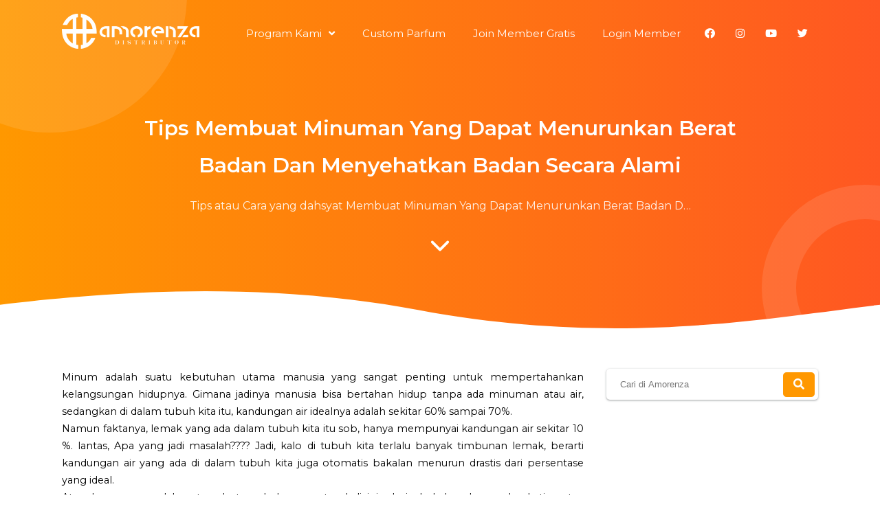

--- FILE ---
content_type: text/javascript; charset=UTF-8
request_url: https://www.amorparfum.com/feeds/posts/summary/-/Kesehatan?alt=json-in-script&orderby=updated&max-results=0&callback=randomRelatedIndex
body_size: 1602
content:
// API callback
randomRelatedIndex({"version":"1.0","encoding":"UTF-8","feed":{"xmlns":"http://www.w3.org/2005/Atom","xmlns$openSearch":"http://a9.com/-/spec/opensearchrss/1.0/","xmlns$blogger":"http://schemas.google.com/blogger/2008","xmlns$georss":"http://www.georss.org/georss","xmlns$gd":"http://schemas.google.com/g/2005","xmlns$thr":"http://purl.org/syndication/thread/1.0","id":{"$t":"tag:blogger.com,1999:blog-2116180863827572767"},"updated":{"$t":"2025-11-06T17:23:22.295+07:00"},"category":[{"term":"bibit parfum"},{"term":"Parfum Refill"},{"term":"prospek usaha parfum"},{"term":"grosir parfum"},{"term":"GROSIR BIBIT PARFUM"},{"term":"supplier parfum"},{"term":"Paket Usaha"},{"term":"agen parfum"},{"term":"distributor parfum"},{"term":"DISTRIBUTOR BIBIT PARFUM"},{"term":"Info Parfum"},{"term":"paket usaha parfum refill"},{"term":"Usaha Parfum"},{"term":"franchise parfum"},{"term":"peluang bisnis"},{"term":"Lifestyle"},{"term":"agen minyak wangi"},{"term":"Parfum Original"},{"term":"botol parfum"},{"term":"peluang usaha"},{"term":"grosir parfum luzi"},{"term":"DAFTAR HARGA BIBIT PARFUM"},{"term":"bibit parfum laundry"},{"term":"fixative"},{"term":"nica fragrance"},{"term":"Fashion"},{"term":"Kecantikan"},{"term":"MAXIMUS"},{"term":"analisa usaha parfum"},{"term":"bibit parfum terbaik"},{"term":"bisnis reseller"},{"term":"cara usaha parfum"},{"term":"dropship parfum"},{"term":"grosir parfum surabaya"},{"term":"importir parfum"},{"term":"paket usaha parfum laundry"},{"term":"parfex"},{"term":"reseller parfum"},{"term":"ANDROLINE"},{"term":"Kesehatan"},{"term":"PENGAWET PARFUM"},{"term":"PENGUAT PARFUM"},{"term":"PEREKAT PARFUM"},{"term":"Tips Parfum"},{"term":"agen parfum cirebon"},{"term":"agen resmi nica"},{"term":"bibit parfum argeville"},{"term":"cara parfum"},{"term":"distributor dullberg"},{"term":"distributor minyak wangi"},{"term":"distributor parfum cirebon"},{"term":"distributor parfum refill"},{"term":"distributor resmi nica"},{"term":"grosir botol parfum"},{"term":"grosir minyak wangi"},{"term":"grosir parfum cirebon"},{"term":"grosir parfum dullberg"},{"term":"grosir parfum jakarta"},{"term":"grosir parfum laundry"},{"term":"harga bibit parfum literan"},{"term":"mesin press botol parfum"},{"term":"parfum non alkohol.bisnis minyak wangi"},{"term":"parfum pria"},{"term":"supplier dullberg"},{"term":"supplier parfum cirebon"},{"term":"BAHAYA PARFUM REFILL"},{"term":"GROSIR BIBIT PARFUM DI BANDUNG"},{"term":"GROSIR BIBIT PARFUM IMPORT TERMURAH"},{"term":"GROSIR PARFUM MAKASSAR"},{"term":"GROSIR PARFUM NON ALKOHOL"},{"term":"GROSIR PARFUM ROLL ON NON ALKOHOL MURAH"},{"term":"GROSIR ROLL ON"},{"term":"Grosir Bibit Parfum Per Liter"},{"term":"HARGA GROSIR BIBIT PARFUM"},{"term":"IMPORTIR BOTOL"},{"term":"Parfum Grosir"},{"term":"Penawaran Lainnya"},{"term":"ROLL ON"},{"term":"agen parfum jakarta"},{"term":"agen parfum jawa barat"},{"term":"agen parfum surabaya"},{"term":"amorenza perfume"},{"term":"bibit parfum condet"},{"term":"bibit parfum iberchem"},{"term":"bibit parfum nica perancis"},{"term":"desain toko parfum"},{"term":"distributor bibit parfum condet"},{"term":"distributor bibit parfum refill di jakarta"},{"term":"distributor parfum jakarta"},{"term":"distributor parfum jawa barat"},{"term":"distributor parfum mobil"},{"term":"distributor parfum surabaya"},{"term":"dullberg"},{"term":"dullberg indonesia"},{"term":"grosir iberchem"},{"term":"grosir parfum jogja"},{"term":"grosir parfum malang"},{"term":"grosir parfum mobil"},{"term":"grosir parfum nica"},{"term":"grosir parfum semarang"},{"term":"grosir parfum tanah abang"},{"term":"grosir parfum tegal"},{"term":"importir botol parfum"},{"term":"laba usaha parfum"},{"term":"memulai usaha laundry"},{"term":"mesin crimping botol"},{"term":"mesin parfum"},{"term":"mesin segel botol"},{"term":"mesin segel parfum"},{"term":"pabrik bibit parfum"},{"term":"parfum brand senidiri"},{"term":"parfum laundry"},{"term":"parfum mobil"},{"term":"parfum refill surabaya"},{"term":"parfum terbaik"},{"term":"parfum wanita"},{"term":"parfumku"},{"term":"pewarna parfum"},{"term":"potensi usaha parfum"},{"term":"pricelist bibit parfum"},{"term":"produk parfum"},{"term":"promo nica ramadhan"},{"term":"rekomendasi bibit parfum"},{"term":"rekomendasi parfum"},{"term":"rpewarna parfum rainbow"},{"term":"supplier parfum jakarta"},{"term":"supplier parfum surabaya"},{"term":"supplier parpum jawa barat"},{"term":"toko parfum tegal"},{"term":"tokopedia"}],"title":{"type":"text","$t":"Distributor Bibit Parfum Refill Terbaik | Grosir, Supplier, Agen, Pabrik biangMinyak Wangi Isi Ulang"},"subtitle":{"type":"html","$t":"Jual Bibit Parfum, Jual Parfum Refill, Paket Usaha Parfum Refill Isi Ulang, Jual  Perfume, Bibit Parfum Terbaik, non alkohol termurah ,Franchise waralaba, Grosir minyak wangi, Grosir bibit Parfum, supplier minyak wangi, Suplier toko parfum refill, Distributor bibit parfum, Agen Parfum Isi Ulang, Parfum Refill Pria,Buat Parfum Brand sendiri, Maklon Parfum, Agen, Supplier Bibit Parfum distributor bibit parfum jakarta, bandung, surabaya, cirebon, jogja, bali, Sumatera, makassar, ambon, kalimantan"},"link":[{"rel":"http://schemas.google.com/g/2005#feed","type":"application/atom+xml","href":"https:\/\/www.amorparfum.com\/feeds\/posts\/summary"},{"rel":"self","type":"application/atom+xml","href":"https:\/\/www.blogger.com\/feeds\/2116180863827572767\/posts\/summary\/-\/Kesehatan?alt=json-in-script\u0026max-results=0\u0026orderby=updated"},{"rel":"alternate","type":"text/html","href":"https:\/\/www.amorparfum.com\/search\/label\/Kesehatan"},{"rel":"hub","href":"http://pubsubhubbub.appspot.com/"}],"author":[{"name":{"$t":"Unknown"},"email":{"$t":"noreply@blogger.com"},"gd$image":{"rel":"http://schemas.google.com/g/2005#thumbnail","width":"16","height":"16","src":"https:\/\/img1.blogblog.com\/img\/b16-rounded.gif"}}],"generator":{"version":"7.00","uri":"http://www.blogger.com","$t":"Blogger"},"openSearch$totalResults":{"$t":"2"},"openSearch$startIndex":{"$t":"1"},"openSearch$itemsPerPage":{"$t":"0"}}});

--- FILE ---
content_type: text/javascript; charset=UTF-8
request_url: https://www.amorparfum.com/feeds/posts/summary/-/Kesehatan?alt=json-in-script&orderby=updated&start-index=1&max-results=3&callback=showRelatedPost
body_size: 2605
content:
// API callback
showRelatedPost({"version":"1.0","encoding":"UTF-8","feed":{"xmlns":"http://www.w3.org/2005/Atom","xmlns$openSearch":"http://a9.com/-/spec/opensearchrss/1.0/","xmlns$blogger":"http://schemas.google.com/blogger/2008","xmlns$georss":"http://www.georss.org/georss","xmlns$gd":"http://schemas.google.com/g/2005","xmlns$thr":"http://purl.org/syndication/thread/1.0","id":{"$t":"tag:blogger.com,1999:blog-2116180863827572767"},"updated":{"$t":"2025-11-06T17:23:22.295+07:00"},"category":[{"term":"bibit parfum"},{"term":"Parfum Refill"},{"term":"prospek usaha parfum"},{"term":"grosir parfum"},{"term":"GROSIR BIBIT PARFUM"},{"term":"supplier parfum"},{"term":"Paket Usaha"},{"term":"agen parfum"},{"term":"distributor parfum"},{"term":"DISTRIBUTOR BIBIT PARFUM"},{"term":"Info Parfum"},{"term":"paket usaha parfum refill"},{"term":"Usaha Parfum"},{"term":"franchise parfum"},{"term":"peluang bisnis"},{"term":"Lifestyle"},{"term":"agen minyak wangi"},{"term":"Parfum Original"},{"term":"botol parfum"},{"term":"peluang usaha"},{"term":"grosir parfum luzi"},{"term":"DAFTAR HARGA BIBIT PARFUM"},{"term":"bibit parfum laundry"},{"term":"fixative"},{"term":"nica fragrance"},{"term":"Fashion"},{"term":"Kecantikan"},{"term":"MAXIMUS"},{"term":"analisa usaha parfum"},{"term":"bibit parfum terbaik"},{"term":"bisnis reseller"},{"term":"cara usaha parfum"},{"term":"dropship parfum"},{"term":"grosir parfum surabaya"},{"term":"importir parfum"},{"term":"paket usaha parfum laundry"},{"term":"parfex"},{"term":"reseller parfum"},{"term":"ANDROLINE"},{"term":"Kesehatan"},{"term":"PENGAWET PARFUM"},{"term":"PENGUAT PARFUM"},{"term":"PEREKAT PARFUM"},{"term":"Tips Parfum"},{"term":"agen parfum cirebon"},{"term":"agen resmi nica"},{"term":"bibit parfum argeville"},{"term":"cara parfum"},{"term":"distributor dullberg"},{"term":"distributor minyak wangi"},{"term":"distributor parfum cirebon"},{"term":"distributor parfum refill"},{"term":"distributor resmi nica"},{"term":"grosir botol parfum"},{"term":"grosir minyak wangi"},{"term":"grosir parfum cirebon"},{"term":"grosir parfum dullberg"},{"term":"grosir parfum jakarta"},{"term":"grosir parfum laundry"},{"term":"harga bibit parfum literan"},{"term":"mesin press botol parfum"},{"term":"parfum non alkohol.bisnis minyak wangi"},{"term":"parfum pria"},{"term":"supplier dullberg"},{"term":"supplier parfum cirebon"},{"term":"BAHAYA PARFUM REFILL"},{"term":"GROSIR BIBIT PARFUM DI BANDUNG"},{"term":"GROSIR BIBIT PARFUM IMPORT TERMURAH"},{"term":"GROSIR PARFUM MAKASSAR"},{"term":"GROSIR PARFUM NON ALKOHOL"},{"term":"GROSIR PARFUM ROLL ON NON ALKOHOL MURAH"},{"term":"GROSIR ROLL ON"},{"term":"Grosir Bibit Parfum Per Liter"},{"term":"HARGA GROSIR BIBIT PARFUM"},{"term":"IMPORTIR BOTOL"},{"term":"Parfum Grosir"},{"term":"Penawaran Lainnya"},{"term":"ROLL ON"},{"term":"agen parfum jakarta"},{"term":"agen parfum jawa barat"},{"term":"agen parfum surabaya"},{"term":"amorenza perfume"},{"term":"bibit parfum condet"},{"term":"bibit parfum iberchem"},{"term":"bibit parfum nica perancis"},{"term":"desain toko parfum"},{"term":"distributor bibit parfum condet"},{"term":"distributor bibit parfum refill di jakarta"},{"term":"distributor parfum jakarta"},{"term":"distributor parfum jawa barat"},{"term":"distributor parfum mobil"},{"term":"distributor parfum surabaya"},{"term":"dullberg"},{"term":"dullberg indonesia"},{"term":"grosir iberchem"},{"term":"grosir parfum jogja"},{"term":"grosir parfum malang"},{"term":"grosir parfum mobil"},{"term":"grosir parfum nica"},{"term":"grosir parfum semarang"},{"term":"grosir parfum tanah abang"},{"term":"grosir parfum tegal"},{"term":"importir botol parfum"},{"term":"laba usaha parfum"},{"term":"memulai usaha laundry"},{"term":"mesin crimping botol"},{"term":"mesin parfum"},{"term":"mesin segel botol"},{"term":"mesin segel parfum"},{"term":"pabrik bibit parfum"},{"term":"parfum brand senidiri"},{"term":"parfum laundry"},{"term":"parfum mobil"},{"term":"parfum refill surabaya"},{"term":"parfum terbaik"},{"term":"parfum wanita"},{"term":"parfumku"},{"term":"pewarna parfum"},{"term":"potensi usaha parfum"},{"term":"pricelist bibit parfum"},{"term":"produk parfum"},{"term":"promo nica ramadhan"},{"term":"rekomendasi bibit parfum"},{"term":"rekomendasi parfum"},{"term":"rpewarna parfum rainbow"},{"term":"supplier parfum jakarta"},{"term":"supplier parfum surabaya"},{"term":"supplier parpum jawa barat"},{"term":"toko parfum tegal"},{"term":"tokopedia"}],"title":{"type":"text","$t":"Distributor Bibit Parfum Refill Terbaik | Grosir, Supplier, Agen, Pabrik biangMinyak Wangi Isi Ulang"},"subtitle":{"type":"html","$t":"Jual Bibit Parfum, Jual Parfum Refill, Paket Usaha Parfum Refill Isi Ulang, Jual  Perfume, Bibit Parfum Terbaik, non alkohol termurah ,Franchise waralaba, Grosir minyak wangi, Grosir bibit Parfum, supplier minyak wangi, Suplier toko parfum refill, Distributor bibit parfum, Agen Parfum Isi Ulang, Parfum Refill Pria,Buat Parfum Brand sendiri, Maklon Parfum, Agen, Supplier Bibit Parfum distributor bibit parfum jakarta, bandung, surabaya, cirebon, jogja, bali, Sumatera, makassar, ambon, kalimantan"},"link":[{"rel":"http://schemas.google.com/g/2005#feed","type":"application/atom+xml","href":"https:\/\/www.amorparfum.com\/feeds\/posts\/summary"},{"rel":"self","type":"application/atom+xml","href":"https:\/\/www.blogger.com\/feeds\/2116180863827572767\/posts\/summary\/-\/Kesehatan?alt=json-in-script\u0026max-results=3\u0026orderby=updated"},{"rel":"alternate","type":"text/html","href":"https:\/\/www.amorparfum.com\/search\/label\/Kesehatan"},{"rel":"hub","href":"http://pubsubhubbub.appspot.com/"}],"author":[{"name":{"$t":"Unknown"},"email":{"$t":"noreply@blogger.com"},"gd$image":{"rel":"http://schemas.google.com/g/2005#thumbnail","width":"16","height":"16","src":"https:\/\/img1.blogblog.com\/img\/b16-rounded.gif"}}],"generator":{"version":"7.00","uri":"http://www.blogger.com","$t":"Blogger"},"openSearch$totalResults":{"$t":"2"},"openSearch$startIndex":{"$t":"1"},"openSearch$itemsPerPage":{"$t":"3"},"entry":[{"id":{"$t":"tag:blogger.com,1999:blog-2116180863827572767.post-7177160564061398157"},"published":{"$t":"2015-09-27T01:40:00.000+07:00"},"updated":{"$t":"2015-09-27T01:40:05.526+07:00"},"category":[{"scheme":"http://www.blogger.com/atom/ns#","term":"Kesehatan"}],"title":{"type":"text","$t":"Ketahui Bahwa Cuka Bakso Berbahaya Bagi Kesehatan Tubuh"},"summary":{"type":"text","$t":"\nBakso memang makanan yang sangat digemari oleh masyarakat banyak entah itu anak - anak, pemuda maupun orang tua. Kalo kita berpergian ke suatu tempat kayaknya ga komplit kalo kita ga makan bakso. Makanan yang berbahan dasar daging sapi ini, Biarpun harga bahan dasarnya makin mahal dan banyak juga berita di TV kalo pedagang daging sapi banyak yang pada mogok jualan, minat masyarakat ama makanan "},"link":[{"rel":"edit","type":"application/atom+xml","href":"https:\/\/www.blogger.com\/feeds\/2116180863827572767\/posts\/default\/7177160564061398157"},{"rel":"self","type":"application/atom+xml","href":"https:\/\/www.blogger.com\/feeds\/2116180863827572767\/posts\/default\/7177160564061398157"},{"rel":"alternate","type":"text/html","href":"https:\/\/www.amorparfum.com\/2015\/09\/ketahui-cuka-bakso-berbahaya-bagi-kesehatan.html","title":"Ketahui Bahwa Cuka Bakso Berbahaya Bagi Kesehatan Tubuh"}],"author":[{"name":{"$t":"Unknown"},"email":{"$t":"noreply@blogger.com"},"gd$image":{"rel":"http://schemas.google.com/g/2005#thumbnail","width":"16","height":"16","src":"https:\/\/img1.blogblog.com\/img\/b16-rounded.gif"}}],"media$thumbnail":{"xmlns$media":"http://search.yahoo.com/mrss/","url":"https:\/\/blogger.googleusercontent.com\/img\/b\/R29vZ2xl\/AVvXsEiWCaKf9TuuaVcSpB2IZpLmT-Zg-_6ptkyai1v_N5D3AWaMA5PHyTPRSp-xyo9I7uCbBARZpjUuqp0WGfsPF95_8ynNwfsC_KGaBwiQOmcXTHSpw5fv5_TFhjszTeHZ5h41aCs2rhaxkEoM\/s72-c\/Bakso_mi_bihun.jpg","height":"72","width":"72"}},{"id":{"$t":"tag:blogger.com,1999:blog-2116180863827572767.post-7999898727752635340"},"published":{"$t":"2015-09-25T17:03:00.000+07:00"},"updated":{"$t":"2015-09-25T18:09:35.082+07:00"},"category":[{"scheme":"http://www.blogger.com/atom/ns#","term":"Kesehatan"}],"title":{"type":"text","$t":"Tips Membuat Minuman Yang Dapat Menurunkan Berat Badan Dan Menyehatkan Badan Secara Alami"},"summary":{"type":"text","$t":"\nMinum adalah suatu kebutuhan utama manusia yang sangat penting untuk mempertahankan kelangsungan hidupnya. Gimana jadinya manusia bisa bertahan hidup tanpa ada minuman atau air, sedangkan di dalam tubuh kita itu, kandungan air idealnya adalah sekitar 60% sampai 70%.\n\nNamun faktanya, lemak yang ada dalam tubuh kita itu sob, hanya mempunyai kandungan air sekitar 10 %. lantas, Apa yang jadi masalah"},"link":[{"rel":"edit","type":"application/atom+xml","href":"https:\/\/www.blogger.com\/feeds\/2116180863827572767\/posts\/default\/7999898727752635340"},{"rel":"self","type":"application/atom+xml","href":"https:\/\/www.blogger.com\/feeds\/2116180863827572767\/posts\/default\/7999898727752635340"},{"rel":"alternate","type":"text/html","href":"https:\/\/www.amorparfum.com\/2015\/09\/tips-membuat-minuman-menurunkan-berat-badan.html","title":"Tips Membuat Minuman Yang Dapat Menurunkan Berat Badan Dan Menyehatkan Badan Secara Alami"}],"author":[{"name":{"$t":"Unknown"},"email":{"$t":"noreply@blogger.com"},"gd$image":{"rel":"http://schemas.google.com/g/2005#thumbnail","width":"16","height":"16","src":"https:\/\/img1.blogblog.com\/img\/b16-rounded.gif"}}],"media$thumbnail":{"xmlns$media":"http://search.yahoo.com/mrss/","url":"https:\/\/blogger.googleusercontent.com\/img\/b\/R29vZ2xl\/AVvXsEhsncqUE2JJFf23dmF7M2OF0Z13gf56yDcF7ocUwFUTLz1avnT0MA-QZLkvQ2edQ4GzCmqOUcgMB54xy622ydPk-apw6xrjYLu78-hnLZjj_Dit65dA3i1zUmzI3-KYS7onZ3rKMIzYCh0T\/s72-c\/tips+kesehatan.png","height":"72","width":"72"}}]}});

--- FILE ---
content_type: text/plain
request_url: https://www.google-analytics.com/j/collect?v=1&_v=j102&a=493868922&t=pageview&_s=1&dl=https%3A%2F%2Fwww.amorparfum.com%2F2015%2F09%2Ftips-membuat-minuman-menurunkan-berat-badan.html&ul=en-us%40posix&dt=Tips%20Membuat%20Minuman%20Yang%20Dapat%20Menurunkan%20Berat%20Badan%20Dan%20Menyehatkan%20Badan%20Secara%20Alami%20-%20Distributor%20Bibit%20Parfum%20Refill%20Terbaik%20%7C%20Grosir%2C%20Supplier%2C%20Agen%2C%20Pabrik%20biangMinyak%20Wangi%20Isi%20Ulang&sr=1280x720&vp=1280x720&_u=IADAAEABAAAAACAAI~&jid=911689673&gjid=1157673180&cid=483646087.1769314208&tid=UA-67889518-1&_gid=1095937944.1769314212&_r=1&_slc=1&z=736426978
body_size: -539
content:
2,cG-7FC1ETF7MD,cG-XDJHQHGDJJ,cUA-67889518-1